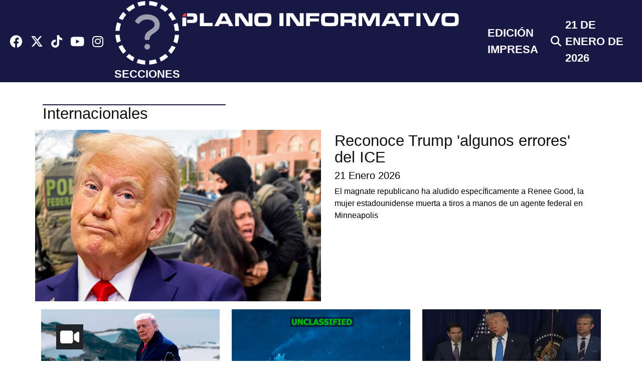

--- FILE ---
content_type: text/html
request_url: https://planoinformativo.com/internacionales?cache=1
body_size: 6798
content:
<!DOCTYPE html PUBLIC "-//W3C//DTD XHTML 1.0 Transitional//EN" "http://www.w3.org/TR/xhtml1/DTD/xhtml1-transitional.dtd">
<html xmlns="http://www.w3.org/1999/xhtml">
<head>
<title>Internacionales Plano Informativo San Luis Potosí</title>
<meta charset="utf-8">
<meta property="fb:pages" content="166740548951" />
<meta name="google-site-verification" content="tfE6FGm7MD9FUesUst84-HsClIcJvFSY6vXoLcARJ9M" />
<meta name="Keywords" content="noticias,slp,noticiero,informacion,periodico,san,luis,potosi,plano,informativo,slp,s.l.p." />
<meta name="Robots" content="all" />
<meta name="Title" content="Plano Informativo periódico de San Luis Potosí" />
<meta name="Description" content="Plano Informativo, único periódico de San Luis Potosí, SLP que actualiza las noticias más relevantes en el instante en que suceden" />
<meta name="Language" content="Spanish" />
<meta name="Revisit" content="1 day" />
<meta name="Distribution" content="Global" />
<meta name="viewport" content="width=device-width, initial-scale=1, minimum-scale=1, maximum-scale=1">
<meta property="fb:pages" content="166740548951" />
<meta property="og:type"   content="article"> 
<meta property="fb:app_id" content="572612446103590"> 
<meta property="og:title" content="Internacionales"/>
<meta property="og:url" content="https://planoinformativo.com/internacionales?cache=1"/>
<meta property="og:image" content="https://planoinformativo.com/imagenes/icono_logo_pi.jpg"/>
<meta property="og:description" content="Listado de noticias"/>
<meta name="article:section" content="Internacionales">
<meta property="article:section" content="Internacionales">
	
<link rel="icon" type="image/png" href="https://planoinformativo.com/favicon.png" />	
<link href="https://cdn.jsdelivr.net/npm/bootstrap@5.2.2/dist/css/bootstrap.min.css" rel="stylesheet" integrity="sha384-Zenh87qX5JnK2Jl0vWa8Ck2rdkQ2Bzep5IDxbcnCeuOxjzrPF/et3URy9Bv1WTRi" crossorigin="anonymous">
<link rel="stylesheet" type="text/css" href="https://planoinformativo.com/slick/slick.css">
<link rel="stylesheet" type="text/css" href="https://planoinformativo.com/slick/slick-theme.css?Wednesday 21st of January 2026 12:10:52 PM">
	
<link rel="stylesheet" type="text/css" href="https://planoinformativo.com/css/style-25.css?cache=3&Wednesday 21st of January 2026 12:10:52 PM">
	
<link href="https://planoinformativo.com/fontawesome6/css/fontawesome.css" rel="stylesheet">
<link href="https://planoinformativo.com/fontawesome6/css/brands.css" rel="stylesheet">
<link href="https://planoinformativo.com/fontawesome6/css/solid.css" rel="stylesheet">
<link href="https://planoinformativo.com/fontawesome6/css/v5-font-face.css" rel="stylesheet">


	
	

</head>

<body>
	
		
<div class="container">
	
	
	
	</div>
<header>
	<div class="container-fluid bg-db">

		
		
		<div class="row justify-content-md-center pt-10">
			 <!-- Botón Hamburguesa para móviles -->
    <div class="col-4 no-desktop">
    <a class=" bg-db text-white mb-3 fs-15" type="button" data-bs-toggle="offcanvas" data-bs-target="#offcanvasMenu" aria-controls="offcanvasMenu">☰ SECCIONES</a></div>

    <!-- Menú Lateral -->
    <div class="offcanvas offcanvas-start no-padding" tabindex="-1" id="offcanvasMenu" aria-labelledby="offcanvasMenuLabel">
      <div class="offcanvas-header bg-menu text-center">
     
        <a type="button" data-bs-dismiss="offcanvas" aria-label="Close"><i class="fa-solid fa-xmark text-white fs-25"></i></a>
      </div>
      <div class="offcanvas-body bg-menu" style="display: flex;">
		  <div>
        <ul class="list-group">
			<li class="list-group-item"><a href="https://planoinformativo.com/buscador" class="border-5">
						Buscar <i class="fas fa-search title-21 text-white px-2 no-paddig-movil"></i>
					  </a></li>
			 <li class="list-group-item"><a href="https://planoaguascalientes.com/" class="border-7">Plano Informativo Aguascalientes</a></li>
		  <li class="list-group-item"><a href="https://planoinformativo.com/locales" class="border-1">Locales</a></li>
          <li class="list-group-item"><a href="https://planoinformativo.com/internacionales" class="border-2">Internacionales</a></li>
          <li class="list-group-item"><a href="https://planoinformativo.com/nacionales" class="border-3">Nacionales</a></li>
		  <li class="list-group-item mb-4"><a class="border-4">Municipios</a>
			<ul>
			    <li><a href="https://planoinformativo.com/soledad">Soledad</a></li>
				<li><a href="https://planoinformativo.com/pozos">Villa de Pozos</a></li>
			  </ul>
			</li> 
			<li class="list-group-item"><a href="https://planoinformativo.com/diario-2025.php" class="border-8">Diario Impreso</a></li>
			<li class="list-group-item mb-4"><a href="https://planoinformativo.com/caricaturaseinfografias" class="border-4">Infografias</a></li>
		  
			  </ul>
		  </div>
			 <div>
		  <ul class="list-group">
           
		  <li class="list-group-item"><a href="https://planoinformativo.com/espectaculos" class="border-6">Espectáculos</a></li>
          <li class="list-group-item"><a href="https://planoinformativo.com/planodeportivo" class="border-7">Plano Deportivo</a></li>
		 <li class="list-group-item "><a href="https://planoinformativo.com/videos" class="border-5">Videos</a></li>
			<li class="list-group-item"><a href="https://planoinformativo.com/moda-y-belleza" class="border-9">Moda</a></li>
		  <li class="list-group-item"><a href="https://planoinformativo.com/listado-columnistas-2025.php" class="border-4">Columnas</a></li>
		
          <li class="list-group-item"><a href="https://planoinformativo.com/seguridad" class="border-10">Seguridad</a></li>
         
        </ul>
			  </div>
		  
		  <div>
			  
		  <ul class="list-group">
			  <li class="list-group-item"><a href="https://planoinformativo.com/negocios" class="border-9">Negocios</a></li>
			  <li class="list-group-item"><a href="https://planoinformativo.com/salud" class="border-2">Salud</a></li>
			  <li class="list-group-item"><a href="https://planoinformativo.com/ciencia-tecnologia" class="border-10">Ciencia y Tecnología</a></li>
			  <li class="list-group-item"><a href="https://planoinformativo.com/autos-y-motos" class="border-11">Autos y Motos</a></li>
			  <li class="list-group-item"><a class="border-6" href="https://planoinformativo.com/cultura-y-entretenimiento">Cultura y entretenimiento</a></li>
			  <li class="list-group-item"><a class="border-7" href="https://planoinformativo.com/viajes-y-gastronomia">Viajes y Gastronomía</a></li>
			  <li class="list-group-item"><a href="https://planoinformativo.com/estilo-de-vida" class="border-8" >Estilo de vida</a></li>
		 </ul>
			  
			  <div class="row">
				  
			  <div class="col-12 dflexmenu align-items-center text-center text-white">
				  Síguenos</div>
		  <div class="col-12 dflexmenu align-items-center text-center">
				
			
			  
			  <a href="https://www.facebook.com/PlanoInformativo" >
					<i class="fab fa-facebook text-white title-25 px-2"></i>
				</a>
                <a href="https://twitter.com/PlanoInforma">
					<i class="fa-brands fa-x-twitter text-white title-25 px-2"></i>
				</a>
				<a href="https://www.tiktok.com/@planoinformativo?lang=es">
				<i class="fa-brands fa-tiktok  text-white title-25 px-2"></i>
				</a>
                <a href="https://www.youtube.com/user/NoticiaSanLuisPotosi">
					<i class="fab fa-youtube text-white title-25 px-2"></i>
				</a>
                <a href="https://www.instagram.com/planoinformativo/">
					<i class="fab fa-instagram text-white title-25 px-2"></i>
				</a>
				
				
			</div>
		  </div>
		  </div>
		  
		  
		  
		  
      </div>
    </div>
			
			<div class="col-md-3 col-3 d-flex align-items-center no-movil">
				
				
				<a href="https://www.facebook.com/PlanoInformativo" >
					<i class="fab fa-facebook text-white title-25 px-2"></i>
				</a>
                <a href="https://twitter.com/PlanoInforma">
					<i class="fa-brands fa-x-twitter text-white title-25 px-2"></i>
				</a>
				<a href="https://www.tiktok.com/@planoinformativo?lang=es">
				<i class="fa-brands fa-tiktok  text-white title-25 px-2"></i>
				</a>
                <a href="https://www.youtube.com/user/NoticiaSanLuisPotosi">
					<i class="fab fa-youtube text-white title-25 px-2"></i>
				</a>
                <a href="https://www.instagram.com/planoinformativo/">
					<i class="fab fa-instagram text-white title-25 px-2"></i>
				</a>
				<div class="ml-4 d-flex align-items-center">
					<a class="text-white fs-25-header fs-bold" type="button" data-bs-toggle="offcanvas" data-bs-target="#offcanvasMenu" aria-controls="offcanvasMenu"><i class="fa fa-bars" aria-hidden="true"></i> SECCIONES</a>
				</div>
			</div>
			<div class="col-md-6 col-8 no-padding-movil">
				<div align="center">
					<a href="https://planoinformativo.com/">
						<img src="https://planoinformativo.com/img/logo-PI-25.png" class="w-100 p-4-movil" alt=""/>
						
					</a>
					
				</div>
			</div>
			<div class="col-md-3 col-3 d-flex align-items-center">
				<div>
				<a href="https://planoinformativo.com/diario-plano-informativo" class="text-white fs-25-header fs-bold no-paddig-movil no-movil">
					EDICIÓN IMPRESA
				</a>	
				</div>
				<div>
				<a href="https://planoinformativo.com/buscador">
					<i class="fas fa-search title-21 text-white px-2 no-paddig-movil no-movil"></i>
				</a>
					</div>
				<div>
					
				<a class="text-white fs-25-header fs-bold text-uppercase no-paddig-movil no-movil">
				 21 de Enero de 2026 					</a>
				</div>
			</div>

		</div>
		
	
		
		</div>
	

	
	
	
	<div class="only-desktop container no-padding">
		
		<div class="row mb-3">
		
		<div class="col-md-2  d-flex justify-content-center align-items-center">
			
        		 <!-- Botón Hamburguesa para móviles -->
    

    <!-- Menú Lateral -->
    <div class="offcanvas offcanvas-start no-padding" tabindex="-1" id="offcanvasMenu" aria-labelledby="offcanvasMenuLabel">
      <div class="offcanvas-header bg-db">
     <a href="https://planoinformativo.com/">
						<img src="https://planoinformativo.com/img/logo-PI-25.png" class="w-100 offcanvas-title"  id="offcanvasMenuLabel"alt=""/>
						
					</a>
        <a type="button" data-bs-dismiss="offcanvas" aria-label="Close"><i class="fa-solid fa-xmark text-white fs-25"></i></a>
      </div>
      <div class="offcanvas-body bg-menu">
        <ul class="list-group">
			<li class="list-group-item"><a href="https://planoaguascalientes.com/" class="text-white">Plano Informativo Aguascalientes</a></li>
          <li class="list-group-item"><a href="https://planoinformativo.com/" class="text-white">Portada</a></li>
          <li class="list-group-item"><a href="https://planoinformativo.com/nacionales"  class="text-white">Nacionales</a></li>
          <li class="list-group-item"><a href="https://planoinformativo.com/internacionales"  class="text-white">Internacionales</a></li>
          <li class="list-group-item"><a href="https://planoinformativo.com/espectaculos"  class="text-white">Espectáculos</a></li>
		  <li class="list-group-item"><a href="https://planoinformativo.com/locales"  class="text-white">Locales</a></li>
          <li class="list-group-item"><a href="https://planoinformativo.com/seguridad"  class="text-white">Seguridad</a></li>
          <li class="list-group-item"><a href="https://planoinformativo.com/planodeportivo"  class="text-white">Plano Deportivo</a></li>
          <li class="list-group-item"><a href="https://quetalvirtual.com/"  class="text-white">QueTal</a></li>
		  <li class="list-group-item"><a href="https://planoinformativo.com/negocios"  class="text-white">Negocios</a></li>
          <li class="list-group-item"><a href="https://planoinformativo.com/salud"  class="text-white">Salud</a></li>
          <li class="list-group-item"><a href="https://planoinformativo.com/ciencia-tecnologia"  class="text-white">Ciencia y Tecnología</a></li>
          <li class="list-group-item"><a href="https://planoinformativo.com/autos-y-motos"  class="text-white">Autos y Motos</a></li>
		  <li class="list-group-item"><a href="ttps://planoinformativo.com/moda-y-belleza"  class="text-white">Moda y belleza</a></li>
          <li class="list-group-item"><a href="https://planoinformativo.com/cultura-y-entretenimiento"  class="text-white">Cultura y Entretenimiento</a></li>
          <li class="list-group-item"><a href="https://planoinformativo.com/viajes-y-gastronomia"  class="text-white">Viajes y Gastronomía</a></li>
          <li class="list-group-item"><a href="https://planoinformativo.com/estilo-de-vida"  class="text-white">Estilo de Vida</a></li>
		  <li class="list-group-item"><a href="https://planoinformativo.com/columnas"  class="text-white">Columnistas</a></li>
          <li class="list-group-item"><a href="https://planoinformativo.com/planotv"  class="text-white">PlanoTV</a></li>
          <li class="list-group-item"><a href="https://planoinformativo.com/grafico"  class="text-white">Gráfico</a></li>
         
        </ul>
      </div>
			</div>
	
			
			</div>
		
		
					</div>
				</div>
			</div>
		
	</header>
<div class="container mt-p">
			
<div class="row">
    <div class="mt-4 col-md-8 col-12">
		<div class="row padding-x-20 mb-2">
			<div class="col-md-6 col-12 border-top-movil no-padding pt-1">
				<h3 class="title-h1 border-top-2 color-plano">
Internacionales	  </h3></div>
		
		
    	</div>
	</div>
</div>   

 	 <div class="row no-padding">
          <div class="col-md-6 col-12 parent no-padding">
					<div class="nota-pillFullWidth nota-image1">
					<a href="https://planoinformativo.com/1122566/reconoce-trump-algunos-errores-del-ice">
						<img src="https://planoinformativo.com/stock12/image/2026/ENERO/21/ERRORES.jpg" class="w-100 image1 mb-3">
					</a>
						</div>
		  </div>
		  <div class="col-md-6 col-12">
				   					<div class="mt-5px padding-x-20">
						<a href="https://planoinformativo.com/1122566/reconoce-trump-algunos-errores-del-ice">
							<h2 class="title-h1">Reconoce Trump 'algunos errores' del ICE</h2>
						</a>
						<a href="https://planoinformativo.com/1122566/reconoce-trump-algunos-errores-del-ice">
						<h1 class="fs-5">21 Enero 2026</h1>
					</a>
						<a href="https://planoinformativo.com/1122566/reconoce-trump-algunos-errores-del-ice">
							<p class="resumen">El magnate republicano ha aludido específicamente a Renee Good, la mujer estadounidense muerta a tiros a manos de un agente federal en Minneapolis</p>
						</a>
					</div>		 
			</div>
		 </div>
			  				   
	 
              
               
	  	
	 <div class="row">
		                <div class="col-md-4 pb-3">
         		<div class="w-100 parent nota-md-movil no-paddging-15">
					<div class="nota-image nota-thumb">
						<a href="https://planoinformativo.com/1122550/trump-descarta-usar-fuerza-en-groenlandia-insiste-en-comprarla">
							<img src="https://planoinformativo.com/stock12/image/2026/ENERO/21/COMPRAR.jpg" class="w-100 image1 mb-2">
						</a>
					</div>
					                   <div class="p-2 image2 bg-dark" ><a href="https://planoinformativo.com/1122550/trump-descarta-usar-fuerza-en-groenlandia-insiste-en-comprarla" class="title-34 fira extra-bold text-capitalize"><i class="fas fa-video text-white"></i></a></div>
                   					<div>
					<a href="https://planoinformativo.com/1122550/trump-descarta-usar-fuerza-en-groenlandia-insiste-en-comprarla">
						<h1 class="title-21">Trump descarta usar fuerza en Groenlandia; insiste en comprarla</h1>
					</a>
						<a href="https://planoinformativo.com/1122550/trump-descarta-usar-fuerza-en-groenlandia-insiste-en-comprarla">
						<h1 class="fs-5">21 Enero 2026</h1>
					</a>
					</div>
						 
				</div>
	 
	 		</div>
		 
	
	 
	
              				   
	 
              
               
	                 <div class="col-md-4 pb-3">
         		<div class="w-100 parent nota-md-movil no-paddging-15">
					<div class="nota-image nota-thumb">
						<a href="https://planoinformativo.com/1122547/incauta-eu-nuevo-petrolero-en-aguas-del-caribe">
							<img src="https://planoinformativo.com/stock12/image/2026/ENERO/21/PETROLEROVENEZUELA.jpg" class="w-100 image1 mb-2">
						</a>
					</div>
										<div>
					<a href="https://planoinformativo.com/1122547/incauta-eu-nuevo-petrolero-en-aguas-del-caribe">
						<h1 class="title-21">Incauta EU nuevo petrolero en aguas del Caribe</h1>
					</a>
						<a href="https://planoinformativo.com/1122547/incauta-eu-nuevo-petrolero-en-aguas-del-caribe">
						<h1 class="fs-5">21 Enero 2026</h1>
					</a>
					</div>
						 
				</div>
	 
	 		</div>
		 
	
	 
	
              				   
	 
              
               
	                 <div class="col-md-4 pb-3">
         		<div class="w-100 parent nota-md-movil no-paddging-15">
					<div class="nota-image nota-thumb">
						<a href="https://planoinformativo.com/1122532/ve-trump-pronto-ataques-terrestres">
							<img src="https://planoinformativo.com/stock12/image/2026/ENERO/21/Ve%20Trump%20pronto%20ataques%20terr_2769587.jpg" class="w-100 image1 mb-2">
						</a>
					</div>
										<div>
					<a href="https://planoinformativo.com/1122532/ve-trump-pronto-ataques-terrestres">
						<h1 class="title-21">Ve Trump 'pronto' ataques terrestres</h1>
					</a>
						<a href="https://planoinformativo.com/1122532/ve-trump-pronto-ataques-terrestres">
						<h1 class="fs-5">21 Enero 2026</h1>
					</a>
					</div>
						 
				</div>
	 
	 		</div>
		 
	
	 
	
              				   
	 
              
               
	                 <div class="col-md-4 pb-3">
         		<div class="w-100 parent nota-md-movil no-paddging-15">
					<div class="nota-image nota-thumb">
						<a href="https://planoinformativo.com/1122528/tormenta-harry-en-italia-inunda-ciudades-autos-y-edificios-bajo-el-agua">
							<img src="https://planoinformativo.com/stock12/image/2026/ENERO/21/ital.jpg" class="w-100 image1 mb-2">
						</a>
					</div>
										<div>
					<a href="https://planoinformativo.com/1122528/tormenta-harry-en-italia-inunda-ciudades-autos-y-edificios-bajo-el-agua">
						<h1 class="title-21">Tormenta Harry en Italia inunda ciudades: autos y edificios bajo el agua</h1>
					</a>
						<a href="https://planoinformativo.com/1122528/tormenta-harry-en-italia-inunda-ciudades-autos-y-edificios-bajo-el-agua">
						<h1 class="fs-5">20 Enero 2026</h1>
					</a>
					</div>
						 
				</div>
	 
	 		</div>
		 
	
	 
	
              				   
	 
              
               
	                 <div class="col-md-4 pb-3">
         		<div class="w-100 parent nota-md-movil no-paddging-15">
					<div class="nota-image nota-thumb">
						<a href="https://planoinformativo.com/1122524/israel-destruye-sede-de-mision-de-naciones-unidas-en-jerusalen">
							<img src="https://planoinformativo.com/stock12/image/2026/ENERO/21/isr1.jpg" class="w-100 image1 mb-2">
						</a>
					</div>
										<div>
					<a href="https://planoinformativo.com/1122524/israel-destruye-sede-de-mision-de-naciones-unidas-en-jerusalen">
						<h1 class="title-21">Israel destruye sede de misión de Naciones Unidas en Jerusalén</h1>
					</a>
						<a href="https://planoinformativo.com/1122524/israel-destruye-sede-de-mision-de-naciones-unidas-en-jerusalen">
						<h1 class="fs-5">20 Enero 2026</h1>
					</a>
					</div>
						 
				</div>
	 
	 		</div>
		 
	
	 
	
              				   
	 
              
               
	                 <div class="col-md-4 pb-3">
         		<div class="w-100 parent nota-md-movil no-paddging-15">
					<div class="nota-image nota-thumb">
						<a href="https://planoinformativo.com/1122523/tormenta-de-nieve-historica-sepulto-edificios-en-rusia">
							<img src="https://planoinformativo.com/stock12/image/2026/ENERO/21/rs.jpg" class="w-100 image1 mb-2">
						</a>
					</div>
										<div>
					<a href="https://planoinformativo.com/1122523/tormenta-de-nieve-historica-sepulto-edificios-en-rusia">
						<h1 class="title-21">Tormenta de nieve histórica sepultó edificios en Rusia</h1>
					</a>
						<a href="https://planoinformativo.com/1122523/tormenta-de-nieve-historica-sepulto-edificios-en-rusia">
						<h1 class="fs-5">20 Enero 2026</h1>
					</a>
					</div>
						 
				</div>
	 
	 		</div>
		 
	
	 
	
              				   
	 
              
               
	                 <div class="col-md-4 pb-3">
         		<div class="w-100 parent nota-md-movil no-paddging-15">
					<div class="nota-image nota-thumb">
						<a href="https://planoinformativo.com/1122522/venezuela-recibe-300-millones-de-dolares-por-venta-de-crudo-tras-acuerdo-con-eu">
							<img src="https://planoinformativo.com/stock12/image/2026/ENERO/09/delcycatar.jpg" class="w-100 image1 mb-2">
						</a>
					</div>
										<div>
					<a href="https://planoinformativo.com/1122522/venezuela-recibe-300-millones-de-dolares-por-venta-de-crudo-tras-acuerdo-con-eu">
						<h1 class="title-21">Venezuela recibe 300 millones de dólares por venta de crudo tras acuerdo con EU</h1>
					</a>
						<a href="https://planoinformativo.com/1122522/venezuela-recibe-300-millones-de-dolares-por-venta-de-crudo-tras-acuerdo-con-eu">
						<h1 class="fs-5">20 Enero 2026</h1>
					</a>
					</div>
						 
				</div>
	 
	 		</div>
		 
	
	 
	
              				   
	 
              
               
	                 <div class="col-md-4 pb-3">
         		<div class="w-100 parent nota-md-movil no-paddging-15">
					<div class="nota-image nota-thumb">
						<a href="https://planoinformativo.com/1122513/suman-un-muerto-y-37-heridos-al-chocar-un-tren-con-muro-caido-en-barcelona">
							<img src="https://planoinformativo.com/stock12/image/2026/ENERO/20/tren.jpg" class="w-100 image1 mb-2">
						</a>
					</div>
										<div>
					<a href="https://planoinformativo.com/1122513/suman-un-muerto-y-37-heridos-al-chocar-un-tren-con-muro-caido-en-barcelona">
						<h1 class="title-21">Suman un muerto y 37 heridos al chocar un tren con muro caído en Barcelona</h1>
					</a>
						<a href="https://planoinformativo.com/1122513/suman-un-muerto-y-37-heridos-al-chocar-un-tren-con-muro-caido-en-barcelona">
						<h1 class="fs-5">20 Enero 2026</h1>
					</a>
					</div>
						 
				</div>
	 
	 		</div>
		 
	
	 
	
              				   
	 
              
               
	                 <div class="col-md-4 pb-3">
         		<div class="w-100 parent nota-md-movil no-paddging-15">
					<div class="nota-image nota-thumb">
						<a href="https://planoinformativo.com/1122494/trump-dice-que-penso-renombrar-el-golfo-de-mexico-como-golfo-de-trump">
							<img src="https://planoinformativo.com/stock12/image/2026/ENERO/20/TRUMP-EFE.jpg" class="w-100 image1 mb-2">
						</a>
					</div>
										<div>
					<a href="https://planoinformativo.com/1122494/trump-dice-que-penso-renombrar-el-golfo-de-mexico-como-golfo-de-trump">
						<h1 class="title-21">Trump dice que pensó renombrar el Golfo de México como 'Golfo de Trump'</h1>
					</a>
						<a href="https://planoinformativo.com/1122494/trump-dice-que-penso-renombrar-el-golfo-de-mexico-como-golfo-de-trump">
						<h1 class="fs-5">20 Enero 2026</h1>
					</a>
					</div>
						 
				</div>
	 
	 		</div>
		 
	
	 
	
              				   
	 
              
               
	                 <div class="col-md-4 pb-3">
         		<div class="w-100 parent nota-md-movil no-paddging-15">
					<div class="nota-image nota-thumb">
						<a href="https://planoinformativo.com/1122470/ya-veran-dice-trump-sobre-plan-para-conseguir-groenlandia-">
							<img src="https://planoinformativo.com/stock12/image/2025/DICIEMBRE/28/TRUMPDONALD.jpg" class="w-100 image1 mb-2">
						</a>
					</div>
										<div>
					<a href="https://planoinformativo.com/1122470/ya-veran-dice-trump-sobre-plan-para-conseguir-groenlandia-">
						<h1 class="title-21">Ya verán, dice Trump sobre plan para conseguir Groenlandia </h1>
					</a>
						<a href="https://planoinformativo.com/1122470/ya-veran-dice-trump-sobre-plan-para-conseguir-groenlandia-">
						<h1 class="fs-5">20 Enero 2026</h1>
					</a>
					</div>
						 
				</div>
	 
	 		</div>
		 
	
	 
	
              				   
	 
              
               
	                 <div class="col-md-4 pb-3">
         		<div class="w-100 parent nota-md-movil no-paddging-15">
					<div class="nota-image nota-thumb">
						<a href="https://planoinformativo.com/1122421/al-menos-20-heridos-en-un-nuevo-accidente-de-tren-cerca-de-barcelona">
							<img src="https://planoinformativo.com/stock12/image/2026/ENERO/20/TREN.jpg" class="w-100 image1 mb-2">
						</a>
					</div>
										<div>
					<a href="https://planoinformativo.com/1122421/al-menos-20-heridos-en-un-nuevo-accidente-de-tren-cerca-de-barcelona">
						<h1 class="title-21">Al menos 20 heridos en un nuevo accidente de tren cerca de Barcelona</h1>
					</a>
						<a href="https://planoinformativo.com/1122421/al-menos-20-heridos-en-un-nuevo-accidente-de-tren-cerca-de-barcelona">
						<h1 class="fs-5">20 Enero 2026</h1>
					</a>
					</div>
						 
				</div>
	 
	 		</div>
		 
	
	 
	
              				   
	 
              
               
	                 <div class="col-md-4 pb-3">
         		<div class="w-100 parent nota-md-movil no-paddging-15">
					<div class="nota-image nota-thumb">
						<a href="https://planoinformativo.com/1122409/la-amistad-entre-europa-y-eu-se-destruye">
							<img src="https://planoinformativo.com/stock12/image/2026/ENERO/20/DONALDTRUMP.jpg" class="w-100 image1 mb-2">
						</a>
					</div>
										<div>
					<a href="https://planoinformativo.com/1122409/la-amistad-entre-europa-y-eu-se-destruye">
						<h1 class="title-21">La amistad entre Europa y EU se destruye</h1>
					</a>
						<a href="https://planoinformativo.com/1122409/la-amistad-entre-europa-y-eu-se-destruye">
						<h1 class="fs-5">20 Enero 2026</h1>
					</a>
					</div>
						 
				</div>
	 
	 		</div>
		 
	
	 
	
              				   
	 
              
               
	                 <div class="col-md-4 pb-3">
         		<div class="w-100 parent nota-md-movil no-paddging-15">
					<div class="nota-image nota-thumb">
						<a href="https://planoinformativo.com/1122406/la-tension-entre-eu-y-europa-por-groenlandia-se-traslada-al-foro-de-davos">
							<img src="https://planoinformativo.com/stock12/image/2026/ENERO/20/WORLD(1).jpg" class="w-100 image1 mb-2">
						</a>
					</div>
										<div>
					<a href="https://planoinformativo.com/1122406/la-tension-entre-eu-y-europa-por-groenlandia-se-traslada-al-foro-de-davos">
						<h1 class="title-21">La tensión entre EU y Europa por Groenlandia se traslada al Foro de Davos</h1>
					</a>
						<a href="https://planoinformativo.com/1122406/la-tension-entre-eu-y-europa-por-groenlandia-se-traslada-al-foro-de-davos">
						<h1 class="fs-5">20 Enero 2026</h1>
					</a>
					</div>
						 
				</div>
	 
	 		</div>
		 
	
	 
	
              				   
	 
              
               
	                 <div class="col-md-4 pb-3">
         		<div class="w-100 parent nota-md-movil no-paddging-15">
					<div class="nota-image nota-thumb">
						<a href="https://planoinformativo.com/1122404/al-menos-42-muertos-en-el-accidente-de-trenes-de-espana">
							<img src="https://planoinformativo.com/stock12/image/2026/ENERO/20/MUERTES.jpg" class="w-100 image1 mb-2">
						</a>
					</div>
										<div>
					<a href="https://planoinformativo.com/1122404/al-menos-42-muertos-en-el-accidente-de-trenes-de-espana">
						<h1 class="title-21">Al menos 42 muertos en el accidente de trenes de España</h1>
					</a>
						<a href="https://planoinformativo.com/1122404/al-menos-42-muertos-en-el-accidente-de-trenes-de-espana">
						<h1 class="fs-5">20 Enero 2026</h1>
					</a>
					</div>
						 
				</div>
	 
	 		</div>
		 
	
	 
	
              				   
	 
              
               
	                 <div class="col-md-4 pb-3">
         		<div class="w-100 parent nota-md-movil no-paddging-15">
					<div class="nota-image nota-thumb">
						<a href="https://planoinformativo.com/1122402/trump-nadie-ha-hecho-mas-por-la-otan-que-yo">
							<img src="https://planoinformativo.com/stock12/image/2026/ENERO/20/HACE.jpg" class="w-100 image1 mb-2">
						</a>
					</div>
										<div>
					<a href="https://planoinformativo.com/1122402/trump-nadie-ha-hecho-mas-por-la-otan-que-yo">
						<h1 class="title-21">Trump: 'nadie ha hecho más por la OTAN que yo'</h1>
					</a>
						<a href="https://planoinformativo.com/1122402/trump-nadie-ha-hecho-mas-por-la-otan-que-yo">
						<h1 class="fs-5">20 Enero 2026</h1>
					</a>
					</div>
						 
				</div>
	 
	 		</div>
		 
	
	 
	
              				   
	 
              
               
	                 <div class="col-md-4 pb-3">
         		<div class="w-100 parent nota-md-movil no-paddging-15">
					<div class="nota-image nota-thumb">
						<a href="https://planoinformativo.com/1122401/la-onu-declara-bancarrota-hidrica-en-el-mundo">
							<img src="https://planoinformativo.com/stock12/image/2026/ENERO/20/hidrica.jpg" class="w-100 image1 mb-2">
						</a>
					</div>
										<div>
					<a href="https://planoinformativo.com/1122401/la-onu-declara-bancarrota-hidrica-en-el-mundo">
						<h1 class="title-21">La ONU declara ‘bancarrota hídrica’ en el mundo</h1>
					</a>
						<a href="https://planoinformativo.com/1122401/la-onu-declara-bancarrota-hidrica-en-el-mundo">
						<h1 class="fs-5">20 Enero 2026</h1>
					</a>
					</div>
						 
				</div>
	 
	 		</div>
		 
	
	 
	
              				   
	 
              
               
	                 <div class="col-md-4 pb-3">
         		<div class="w-100 parent nota-md-movil no-paddging-15">
					<div class="nota-image nota-thumb">
						<a href="https://planoinformativo.com/1122400/davos-dia-2-groenlandia-groenlandia-y-groenlandia">
							<img src="https://planoinformativo.com/stock12/image/2026/ENERO/20/WORLD.jpg" class="w-100 image1 mb-2">
						</a>
					</div>
										<div>
					<a href="https://planoinformativo.com/1122400/davos-dia-2-groenlandia-groenlandia-y-groenlandia">
						<h1 class="title-21">Davos, día 2: Groenlandia, Groenlandia y Groenlandia</h1>
					</a>
						<a href="https://planoinformativo.com/1122400/davos-dia-2-groenlandia-groenlandia-y-groenlandia">
						<h1 class="fs-5">20 Enero 2026</h1>
					</a>
					</div>
						 
				</div>
	 
	 		</div>
		 
	
	 
	
              				   
	 
              
               
	                 <div class="col-md-4 pb-3">
         		<div class="w-100 parent nota-md-movil no-paddging-15">
					<div class="nota-image nota-thumb">
						<a href="https://planoinformativo.com/1122398/oxfam-alerta-aumenta-sin-control-riqueza-de-superricos-en-latinoamerica">
							<img src="https://planoinformativo.com/stock12/image/2026/ENERO/20/DOALRES.jpg" class="w-100 image1 mb-2">
						</a>
					</div>
										<div>
					<a href="https://planoinformativo.com/1122398/oxfam-alerta-aumenta-sin-control-riqueza-de-superricos-en-latinoamerica">
						<h1 class="title-21">Oxfam alerta: aumenta ‘sin control’ riqueza de superricos en Latinoamérica</h1>
					</a>
						<a href="https://planoinformativo.com/1122398/oxfam-alerta-aumenta-sin-control-riqueza-de-superricos-en-latinoamerica">
						<h1 class="fs-5">20 Enero 2026</h1>
					</a>
					</div>
						 
				</div>
	 
	 		</div>
		 
	
	 
	
              				   
	 
              
               
	                 <div class="col-md-4 pb-3">
         		<div class="w-100 parent nota-md-movil no-paddging-15">
					<div class="nota-image nota-thumb">
						<a href="https://planoinformativo.com/1122397/trump-se-olvida-de-ucrania">
							<img src="https://planoinformativo.com/stock12/image/2026/ENERO/20/SEOLVIDA.jpg" class="w-100 image1 mb-2">
						</a>
					</div>
										<div>
					<a href="https://planoinformativo.com/1122397/trump-se-olvida-de-ucrania">
						<h1 class="title-21">Trump se olvida de Ucrania</h1>
					</a>
						<a href="https://planoinformativo.com/1122397/trump-se-olvida-de-ucrania">
						<h1 class="fs-5">20 Enero 2026</h1>
					</a>
					</div>
						 
				</div>
	 
	 		</div>
		 
	
	 
	
              				   
	 
              
               
	                 <div class="col-md-4 pb-3">
         		<div class="w-100 parent nota-md-movil no-paddging-15">
					<div class="nota-image nota-thumb">
						<a href="https://planoinformativo.com/1122396/rusia-niega-que-groenlandia-sea-parte-original-de-dinamarca">
							<img src="https://planoinformativo.com/stock12/image/2026/ENERO/20/LAVROV.jpg" class="w-100 image1 mb-2">
						</a>
					</div>
										<div>
					<a href="https://planoinformativo.com/1122396/rusia-niega-que-groenlandia-sea-parte-original-de-dinamarca">
						<h1 class="title-21">Rusia niega que Groenlandia sea 'parte original' de Dinamarca</h1>
					</a>
						<a href="https://planoinformativo.com/1122396/rusia-niega-que-groenlandia-sea-parte-original-de-dinamarca">
						<h1 class="fs-5">20 Enero 2026</h1>
					</a>
					</div>
						 
				</div>
	 
	 		</div>
		 
	
	 
	
              				   
	 
              
               
	                 <div class="col-md-4 pb-3">
         		<div class="w-100 parent nota-md-movil no-paddging-15">
					<div class="nota-image nota-thumb">
						<a href="https://planoinformativo.com/1122395/canada-se-plantea-por-primera-vez-una-invasion-estadounidense">
							<img src="https://planoinformativo.com/stock12/image/2026/ENERO/20/ANDACA.jpg" class="w-100 image1 mb-2">
						</a>
					</div>
										<div>
					<a href="https://planoinformativo.com/1122395/canada-se-plantea-por-primera-vez-una-invasion-estadounidense">
						<h1 class="title-21">Canadá se plantea por primera vez una invasión estadounidense</h1>
					</a>
						<a href="https://planoinformativo.com/1122395/canada-se-plantea-por-primera-vez-una-invasion-estadounidense">
						<h1 class="fs-5">20 Enero 2026</h1>
					</a>
					</div>
						 
				</div>
	 
	 		</div>
		 
	
	 
	
              				   
	 
              
              	</div>
  



<div class="row mt-3">
    <div class="col-md-12 text-center">
        <div class="bgl">
<span class="montserrat light fs-12 bg-white p-4">PUBLICIDAD</span>
		</div>
    </div>
    <div class="col-md-12 pb-3 border-bottom-bold">
   </div>
</div>
<!--banner-->


<div class="row mt-4">  
  <div class="col-md-12 text-center mb-4">
 				<span lass="fs-22 bold text-primary p-2" style="text-decoration:underline">1</span>
							<a href="https://planoinformativo.com/listado-2019.php?id=3&pagina=2" class="fs-20 bold text-body p-1">| 2 |</a>
							<a href="https://planoinformativo.com/listado-2019.php?id=3&pagina=3" class="fs-20 bold text-body p-1">| 3 |</a>
							<a href="https://planoinformativo.com/listado-2019.php?id=3&pagina=4" class="fs-20 bold text-body p-1">| 4 |</a>
							<a href="https://planoinformativo.com/listado-2019.php?id=3&pagina=5" class="fs-20 bold text-body p-1">| 5 |</a>
							<a href="https://planoinformativo.com/listado-2019.php?id=3&pagina=6" class="fs-20 bold text-body p-1">| 6 |</a>
							<a href="https://planoinformativo.com/listado-2019.php?id=3&pagina=7" class="fs-20 bold text-body p-1">| 7 |</a>
							<a href="https://planoinformativo.com/listado-2019.php?id=3&pagina=8" class="fs-20 bold text-body p-1">| 8 |</a>
							<a href="https://planoinformativo.com/listado-2019.php?id=3&pagina=9" class="fs-20 bold text-body p-1">| 9 |</a>
							<a href="https://planoinformativo.com/listado-2019.php?id=3&pagina=10" class="fs-20 bold text-body p-1">| 10 |</a>
							<a href="https://planoinformativo.com/listado-2019.php?id=3&pagina=11" class="fs-20 bold text-body p-1">| 11 |</a>
							<a href="https://planoinformativo.com/listado-2019.php?id=3&pagina=12" class="fs-20 bold text-body p-1">| 12 |</a>
							<a href="https://planoinformativo.com/listado-2019.php?id=3&pagina=13" class="fs-20 bold text-body p-1">| 13 |</a>
							<a href="https://planoinformativo.com/listado-2019.php?id=3&pagina=14" class="fs-20 bold text-body p-1">| 14 |</a>
							<a href="https://planoinformativo.com/listado-2019.php?id=3&pagina=15" class="fs-20 bold text-body p-1">| 15 |</a>
							<a href="https://planoinformativo.com/listado-2019.php?id=3&pagina=16" class="fs-20 bold text-body p-1">| 16 |</a>
							<a href="https://planoinformativo.com/listado-2019.php?id=3&pagina=17" class="fs-20 bold text-body p-1">| 17 |</a>
							<a href="https://planoinformativo.com/listado-2019.php?id=3&pagina=18" class="fs-20 bold text-body p-1">| 18 |</a>
							<a href="https://planoinformativo.com/listado-2019.php?id=3&pagina=19" class="fs-20 bold text-body p-1">| 19 |</a>
						<a href="https://planoinformativo.com/listado-2019.php?id=3&pagina=2" class="fs-20 bold text-body p-1">Siguiente ></a>		    </div>        
</div>
<!--contenido-->



	
	</div>
<!--contenido-->


<footer class="mt-3">
	<div class="container">
		<div class="row">
			<div class="col-md-12 mt-4 text-center">
				<a href="https://planoinformativo.com/"><img src="https://planoinformativo.com/img/PI_FOOTER_BLANCO.png" class="w-50"></a>
				
			</div>
			<div class="col-md-12 text-center mt-4">
				<a href="https://www.facebook.com/PlanoInformativo" >
					<i class="fab fa-facebook text-white title-25 px-2"></i>
				</a>
                <a href="https://twitter.com/PlanoInforma">
					<i class="fa-brands fa-x-twitter text-white title-25 px-2"></i>
				</a>
				<a href="https://www.tiktok.com/@planoinformativo?lang=es">
				<i class="fa-brands fa-tiktok  text-white title-25 px-2"></i>
				</a>
                <a href="https://www.youtube.com/user/NoticiaSanLuisPotosi">
					<i class="fab fa-youtube text-white title-25 px-2"></i>
				</a>
                <a href="https://www.instagram.com/planoinformativo/">
					<i class="fab fa-instagram text-white title-25 px-2"></i>
				</a>
				
			</div>
				<div class="col-md-12 mt-4 text-center">
				<p class="text-white">04-2017-022812463100-203</p>
				
				
	
			</div>
		</div>
	
	</div>
	<div class="container-fluid bg-dark">
		<div class="row">
			<div class="col-md-12 text-center py-2"> 
				
				<p class="text-white">© 2026 Todos los Derechos Reservados de Grupo Plano Informativo. Prohibida la reproducción total o parcial, incluyendo cualquier medio electrónico o magnético. <a href="https://planoinformativo.com/aviso" class="fs-16 text-white montserrat regular">AVISOS DE PRIVACIDAD</a></p>
				
			</div>	
		</div>
	</div>
</footer>
<script>
  (function(i,s,o,g,r,a,m){i['GoogleAnalyticsObject']=r;i[r]=i[r]||function(){
  (i[r].q=i[r].q||[]).push(arguments)},i[r].l=1*new Date();a=s.createElement(o),
  m=s.getElementsByTagName(o)[0];a.async=1;a.src=g;m.parentNode.insertBefore(a,m)
  })(window,document,'script','//www.google-analytics.com/analytics.js','ga');

  ga('create', 'UA-48027525-1', 'auto');
  ga('send', 'pageview');

</script>

<!-- Global site tag (gtag.js) - Google Analytics -->
<script async src="https://www.googletagmanager.com/gtag/js?id=UA-48027525-1"></script>
<script>
  window.dataLayer = window.dataLayer || [];
  function gtag(){dataLayer.push(arguments);}
  gtag('js', new Date());

  gtag('config', 'UA-48027525-1');
</script>




<script type="text/javascript">
function e(e){var t=!(arguments.length>1&&void 0!==arguments[1])||arguments[1],c=document.createElement("script");c.src=e,t?c.type="module":(c.async=!0,c.type="text/javascript",c.setAttribute("nomodule",""));var n=document.getElementsByTagName("script")[0];n.parentNode.insertBefore(c,n)}function t(t,c,n){var a,o,r;null!==(a=t.marfeel)&&void 0!==a||(t.marfeel={}),null!==(o=(r=t.marfeel).cmd)&&void 0!==o||(r.cmd=[]),t.marfeel.config=n,t.marfeel.config.accountId=c;var i="https://sdk.mrf.io/statics";e("".concat(i,"/marfeel-sdk.js?id=").concat(c),!0),e("".concat(i,"/marfeel-sdk.es5.js?id=").concat(c),!1)}!function(e,c){var n=arguments.length>2&&void 0!==arguments[2]?arguments[2]:{};t(e,c,n)}(window,200,{} /*config*/);
</script>

<!--SDK de Compass-->






<script src="https://cdnjs.cloudflare.com/ajax/libs/font-awesome/6.7.2/js/fontawesome.min.js"></script>
<script src="https://code.jquery.com/jquery-3.3.1.slim.min.js" integrity="sha384-q8i/X+965DzO0rT7abK41JStQIAqVgRVzpbzo5smXKp4YfRvH+8abtTE1Pi6jizo" crossorigin="anonymous"></script>
<script src="https://code.jquery.com/jquery-2.2.0.min.js" type="text/javascript"></script>
<script src="https://planoinformativo.com/js/bootstrap.min.js" integrity="sha384-JjSmVgyd0p3pXB1rRibZUAYoIIy6OrQ6VrjIEaFf/nJGzIxFDsf4x0xIM+B07jRM" crossorigin="anonymous"></script>



	
	<!-- JavaScript Bundle with Popper -->
<script src="https://cdn.jsdelivr.net/npm/bootstrap@5.2.2/dist/js/bootstrap.bundle.min.js" integrity="sha384-OERcA2EqjJCMA+/3y+gxIOqMEjwtxJY7qPCqsdltbNJuaOe923+mo//f6V8Qbsw3" crossorigin="anonymous"></script>
</body>
</html>
	


--- FILE ---
content_type: text/css
request_url: https://planoinformativo.com/css/style-25.css?cache=3&Wednesday%2021st%20of%20January%202026%2012:10:52%20PM
body_size: 4919
content:
@import url('https://fonts.googleapis.com/css?family=Fira+Sans:200,200i,300,300i,400,500,600,700,700i,800,800i|Montserrat:300,400,500,600,700,900|Roboto:300,400,700,900&display=swap');
@import url('https://fonts.googleapis.com/css2?family=Oswald:wght@200..700&display=swap');

body{
	font-family:  Arial;
}
a{
    		font-family: Arial;
			color:#000000;
			text-decoration: none;
		}
.contenido a{
			color:blue;
			text-decoration:underline;
		}

.otras a{
	color:black;
	text-decoration:none;
		}
.p-4-movil{padding:1.5rem;}

.offcanvas-header{
	justify-content: flex-end;
}

.offcanvas-body{
	display: flex;
	flex-wrap: nowrap;
    justify-content: space-between;
    flex-direction: row;
}
.fs-28{
	font-size: 28px;
}
.w-50-z{
	width: 50%;
}
.ml-4{
	margin-left: 14px;
}
.btn-quetal{
	background: #C1272D;
	color:white;
	font-size: 20px;
            font-weight: bold;
}

.fs-titulo-opinion{
	font-size: 1.3rem;
}
.contenedorRevistas {
  display: flex;
  width: 100%;
  padding: 0;
  margin: 0;
}

.foto-cardRevistas {
  width: 25%;
	
  overflow: hidden;
  text-align: center;
}

.fotoRevistas {
  width: 100%;
	height: 410px;
  aspect-ratio: 1 / 1; /* cuadrado, mantiene relación de aspecto */
  overflow: hidden;
}

.fotoRevistas img {
  width: 100%;
  height: 100%;
  object-fit: cover;
}

.contenidoRevistas {
  padding: 10px;
}

.contenidoRevistas h3 {
  margin: 10px 0;
  font-size: 18px;
}

.contenidoRevistas button {
  padding: 8px 16px;
  background-color: #007bff;
  color: white;
  border: none;
  border-radius: 5px;
  cursor: pointer;
}

.contenidoRevistas button:hover {
  background-color: #0056b3;
}


.offcanvas-backdrop.show{
	opacity: 0;
}
.fs-bold{
	font-weight:bold;
}
.border-bwhite{
	    width: 218px;
    border-bottom: 2px solid #ffffff;
    float: right;
	
}

.autor-opinion{
	font-size: 1rem;
}

.orange{
	width: 26px !important;
	margin-top: 0 !important;
}
.border-1{
	border-left: 6px solid #b4282e;
	padding-left: 10px;
}

.border-2{
	border-left: 6px solid #d97a2d;
	padding-left: 10px;
}


.border-3{
	border-left: 6px solid #6ead52;
	padding-left: 10px;
}

.border-4{
	border-left: 6px solid #00acec;
	padding-left: 10px;
}


.border-5{
	border-left: 6px solid #aeb0b2;
	padding-left: 10px;
}


.border-6{
	border-left: 6px solid #445f9b;
	padding-left: 10px;
}


.border-7{
	border-left: 6px solid #28acad;
	padding-left: 10px;
}


.border-8{
	border-left: 6px solid #fff12d;
	padding-left: 10px;
}


.border-9{
	border-left: 6px solid #8b3a18;
	padding-left: 10px;
}

.border-10{
	border-left: 6px solid #85503a;
	padding-left: 10px;
}

.border-11{
	border-left: 6px solid #717688;
	padding-left: 10px;
}


   .contenedor {
      display: flex;
    }

.bg-menu{
	background: #181844;
}

.list-group-item{
	background: #181844 !important;
	color:#ffffff !important;

}
.list-group-item a{
	color:#ffffff !important;
	font-weight: 300;
    font-size: 22px;

}
    .redes-sociales {
      display: flex;
      flex-direction: row;
      gap: 15px;
		
      align-items: center;
    }

    .redes-sociales a {
      color: #444;
      font-size: 24px;
      text-decoration: none;
      transition: color 0.3s;
    }

    .redes-sociales a:hover {
      color: #0077ff;
    }

    .sociales {
      display: flex;
      flex-direction: column;
      gap: 15px;
      padding: 20px;
      align-items: center;
    }

    .sociales a {
      color: #444;
      font-size: 24px;
      text-decoration: none;
      transition: color 0.3s;
    }

    .sociales a:hover {
      color: #0077ff;
    }

    .texto {
      flex-grow: 1;
		padding-left: 40px;
		padding-right: 40px;
      display: flex;
      flex-direction: column;
      background-color: #fff;
    }
.offcanvas.offcanvas-start {
	top:54px;
	left: auto !important;
	width: 50%;
}

.dflexmenu{    display: flex !important
;
    flex-direction: row;
    flex-wrap: nowrap;
    justify-content: center;}
.numeracion{
    color: #C1272D;
    font-size: 40px;
    font-weight: 700;
    line-height: 1;
    
    text-align: center;
}
.colorDate{
	color:#C1272D;
}
.fs-20-resumen{
	font-size: 18px;
	font-weight:300;
}
.fs-14-nota{
	font-size: 12px;
}
.fs-20-momento{
	font-size: 19px;
}
.fs-11date{
	font-size: 11px;
	font-weight: bold;
	
}
.colorSeccion{
	color:#FFFFFF;
	background: #C1272D;
	padding: 4px;
}
.text-shadow{
	text-shadow: 2px 2px darkgrey;
}

 .titulo-consulta {
           
            padding: 10px;
            background:#C1272D;
            color: white;
            font-size: 20px;
            font-weight: bold;
            width: 100%;
	 display: block;
	 text-align: center;
        }

 .titulo-anteriores {
           
            padding: 10px;
            color: black;
            font-size: 20px;
            font-weight: bold;
            width: 100%;
	 display: block;
	 text-align: center;
        }


 .titulo-container {
            position: relative;
            display: inline-block;
            padding: 10px 30px;
            background:#C1272D;
            color: white;
            font-size: 20px;
            font-weight: bold;
            text-transform: uppercase;
            clip-path: polygon(10% 0%, 100% 0%, 90% 100%, 0% 100%);
            z-index: 2;
        }

        .titulo-wrapper {
            position: relative;
            display: inline-block;
            padding: 5px 0;
        }

        .titulo-wrapper::before {
            content: "";
            position: absolute;
            top: 50%;
            left: 0;
            width: 100%;
            height: 1px;
            background: gray;
            transform: translateY(-50%);
            z-index: 1;
        }
.image-container-noticias-general {
            position: relative;
            width: 100%;
           
            height:377px; /* Ajusta según necesidad */
      
            overflow: hidden;
        }
.image-container-noticias-general img {
            width: 100%;
            height: 100%;
            object-fit: cover;
        }

.image-container-noticias {
            position: relative;
            width: 100%;
           
            height:498px; /* Ajusta según necesidad */
      
            overflow: hidden;
        }
.image-container-noticias img {
            width: 100%;
            height: 100%;
            object-fit: cover;
        }

.image-container-voz {
            position: relative;
            width: 100%;
           
            height:512px; /* Ajusta según necesidad */
      
            overflow: hidden;
        }
.image-container-voz img {
            width: 100%;
            height: 100%;
            object-fit: cover;
        }
.image-container-opinion {
            position: relative;
            width: 100%;
           height: 350px; 
            /*height: 380px;  Ajusta según necesidad */
      
            overflow: hidden;
        }
.image-container-opinion img {
            width: 100%;
            height: 100%;
            object-fit: cover;
			object-position: bottom;
        }
.image-container-locales {
            position: relative;
            width: 100%;
           
            height: 535px; /* Ajusta según necesidad */
      
            overflow: hidden;
        }
.image-container-locales img {
            width: 100%;
            height: 100%;
            object-fit: cover;
        }
.image-container-general {
            position: relative;
            width: 100%;
           
            height: 350px; /* Ajusta según necesidad */
      
            overflow: hidden;
        }
.image-container-general img {
            width: 100%;
            height: 100%;
            object-fit: cover;
        }

  .image-container {
            position: relative;
            width: 100%;
          
            height: 714px; /* Ajusta según necesidad */
     
            overflow: hidden;
        }

        .image-container img {
            width: 100%;
            height: 100%;
            object-fit: cover;
        }

 .image-container-primera {
            position: relative;
            width: 100%;
          
            height: 714px; /* Ajusta según necesidad */
     
            overflow: hidden;
        }

        .image-container-primera img {
            width: 100%;
            height: 100%;
            object-fit: cover;
        }

        .overlay {
              position: absolute;
    bottom: 0;
    width: 100%;
    height: 50%;

            background: linear-gradient(to top, rgba(0, 0, 0, 1.8), rgba(0, 0, 0, 0));
        }

.bold{
	font-weight: bold;
}
 .title-over-voz {
            position: absolute;
            bottom: 30px;
            left: 20px;
			right: 20px;
            color: white;
            font-size: 1.5rem;
            font-weight: bold;
            z-index: 2;
        }

        .title-over {
            position: absolute;
            bottom: 10px;
            left: 20px;
			right: 20px;
            color: white;
            font-size: 1.5rem;
            font-weight: bold;
            z-index: 2;
        }

  	.overlay-opinion {
            position: absolute;
            top: 0;
            width: 100%;
            height: 100%; /* Ajusta el tamaño del degradado 
background: linear-gradient(to top, rgba(0, 0, 0, 0), rgba(0, 0, 0, 0.7));*/
        }
    .title-over-opinion {
		width: 93%;
            position: absolute;
		bottom: 20px;
            left: 20px;
            color: white;
            font-size: 1.5rem;
            font-weight: bold;
            z-index: 2;
        }

/** MOVIL **/

   
.share-buttons-footer {
	display: none;
}
.bg-boton-header{
	background-color: rgba(255,255,255,0.9);
	border-radius: 24px;
	padding-left: 10px;
	padding-right: 10px;
}
.menu-horizontal-scrollable {
      white-space: nowrap; /* Evita que los elementos se ajusten a la línea */
      overflow-x: auto; /* Permite el scroll horizontal */
      overflow-y: hidden; /* Oculta el scroll vertical */
    }
    .menu-horizontal-scrollable .menu-item {
      display: inline-block; /* Asegura que los elementos estén en línea */
    }


.logo-footer{
		width: 100%;}
	
.bold-700{
	font-weight: 700;}

.bold-500{
	font-weight: 500;}

.fs-17{
		font-size: 17px !important;}

.fs-11{
		font-size: 11px !important;}

.fw-500{
	font-weight: 500;}


.image1-small {
    height: 100%;
    width: 100%;
    object-fit: cover;
    object-position: center 15%;}

.nota-md-movil-small-destacados{    
		display: flex;
		gap: 8px;
		width: 100%;
		padding: 5px 15px;
		margin: 0;
		border-top: 1px solid #e4e4e4;}

.nota-md-movil-small-visto{    
		display: flex;
		gap: 8px;
		width: 100%;
		padding-bottom: 5px;
		margin: 0px 0px 6px;
		align-items: center;
		height: 110px;
overflow: hidden;}

.nota-md-movil-small{    
		display: flex;
		gap: 8px;
		width: 100%;
		padding: 5px 15px;
		margin: 0;
		align-items: center;}

.nota-thumb-small-destacados {
    width: 50%;
    float: left;
    height: 112px;
    flex-shrink: 0;
}

.nota-thumb-small-noticias{
	width: 35%;
	float: left;
    height: 222px;
    flex-shrink: 0;}

.nota-thumb-small-voz-2025{
	width: 48%;
	float: left;
    height: 122px;
    flex-shrink: 0;}

.nota-thumb-small{
	width: 35%;
	float: left;
    height: 98px;
    flex-shrink: 0;}

.nota-thumb-small-voz{
	width: 100%;
	float: left;
    height: 150px;
    flex-shrink: 0;}

.nota-thumb-small-columnas{
	width: 100%;
	float: left;
    height: 160px;
    flex-shrink: 0;}

.only-movil{
	display: none;
}

.no-desktop{
	display: none;
}

.bgWhite{
	background: #fff;
}

.fs-25{
	font-size: 25px;
}


.fs-25-header{
	font-size: 22px;
}


.fs-12{
	font-size: 12px;
}

.text-header2{ 
	font-family:inherit;
font-size: inherit;
font-weight: 400;}

.current{
	font-weight: 600;
	border-bottom: 2px solid #000;
}

.no-padding{
	padding-left: 0;
	padding-right: 0;
}
.padding-x-20{
	padding-left: 15px;
	padding-right: 15px;
}
.pt-5{
	padding-top: 5px;
}
.margin-x-20{
	margin-left: 15px;
	margin-right: 15px;
}
.list-group-item{border:0 !important;}

.mt-5px{
	margin-top: 5px;
}
	.title-h1-movil{
		font-size: 22px;
        font-family: 'Roboto', sans-serif;
        letter-spacing: 0;
        line-height: 1.2;
        word-break: break-word;
        font-weight: 700;
	}
.bg-gray{
	background: #f0f0f0;
	
}
.color-plano{
	color:#181844;
	
}




  /* Estilo general de los botones */
        .share-buttons {
            display: flex; /* Activa Flexbox */
            justify-content: center; /* Centra los botones horizontalmente */
            gap: 10px; /* Espaciado entre los botones */
            margin-top: 20px;
			margin-bottom: 20px;
        }

        .share-buttons a {
            text-decoration: none;
            color: white;
            padding: 10px 15px;
            border-radius: 5px;
            font-family: Arial, sans-serif;
            font-size: 14px;
            font-weight: bold;
            text-align: center;
        }

    .share-buttons a:active {
            
            color: white;
           
        }

        .facebook { background: #4267B2; }
        .twitter { background: #000000; }
        .whatsapp { background: #25D366; }


.bg-db{
	background: #181844;
}

/** FIN MOVIL **/

.pulse {
 
  animation: palpitar 1.5s infinite;
}

@keyframes palpitar {
  0% {
    transform: scale(1);
  }
  50% {
    transform: scale(1.2); /* Tamaño máximo */
  }
  100% {
    transform: scale(1);
  }
}

.text-orange{
	color
	
:#F16300 !important;}
.title-17{
		font-size: 17px !important;
	}
.fs-50{
		font-size: 50px !important;
	}

	.one, .two, .three, .four {
  position: relative;
}
  
.one {
  width: 100%;
 height: 308px;
  z-index: 10;
}
  
.two {
 width: 100%;
 top:10px;
  z-index: 100;
	transform:rotateZ(-17deg);
}
 
.three {
 width: 100%;
	top:-220px;
  z-index: 150;
}
 

/**menu banner*/
ul, ol {
	list-style:none;}

.nav > li {
	width:100%;
	float:left;}
			
.nav li a {
	display:block;}
			
.nav li ul {
	padding-left:0;
	display:none;
	position:absolute;
	margin-left: 345px;}
			
.nav li:hover > ul {
	z-index:200;
	display:block;}
			
.nav li ul li {
	position:relative;}
			
.nav li ul li ul {
	top:0px;}
	.roboto{	
	font-family: 'Roboto', sans-serif;}
	.C1272D{
		color: #C1272D;
	}
/**menu banner*/
		.title-h1{
			color:#111;
			font-size: 31px;
			line-height: 33px;
		
			
		}
	
		.title-25{
			color:#111;
			font-size: 25px;
			line-height: 26px;
			font-weight: 600;
		
			
		}
	
	.title-18{
			color:#111;
			font-size: 18px;
			line-height: 19px;

		
			
		}
	
	.title-21{
			color:#111;
			font-size: 21px;
			line-height: 22px;

		
			
		}
	
	.title-34{
			font-size: 34px;
			line-height: 35px;
		}
	
	.title-16{
			color:#111;
			font-size: 16px;
			line-height: 17px;

		
			
		}
	header{
		/*background: #181844;*/
	}
.bg-plano{
	background: #181844;
}
	.text-header{
		font-size: 15px;
		padding: 0 4px;
		text-transform: uppercase;
		font-weight: 600;
	}
	.no-padding{
		padding-left: 0;
		padding-right: 0;
	}
	.color-white{
		color:white;
	}
	.btn-pi{
		background: #181844;
		color:white;
	}
	
.img-bg {

  position: relative;
  text-align: center;
	 
 
}
.card__content {
  position: absolute;
	width: 100%;
	height: 100%;
  /* other styles (left, top, right, and padding) 
  background: linear-gradient(to top, rgba(0, 0, 0, 0.85), transparent);*/
}
.centered {
  position: absolute;
  top: 75%;
  left: 50%;
  transform: translate(-20%, -60%);
	
}
	
	
	.img-bg-virales {

  position: relative;
  text-align: center;
	 
 
}
.card__content-virales {
  position: absolute;
	width: 100%;
	height: 230px;
  /* other styles (left, top, right, and padding) */
  background: linear-gradient(to top, rgba(0, 0, 0, 0.85), transparent);
}
.centered-virales {
  position: absolute;
  top: 75%;
  left: 50%;
  width: 100%;
  transform: translate(-50%, -50%);
	
}
	.box {
  display: flex;
  align-items: center;
  justify-content: center;
}

.box div {
  width: 100%;
  height: auto;
}
	.mtn-30{
		margin-top:-30px;
	}

	
.parent {
  position: relative;
  top: 0;
  left: 0;
}
.image1 {
  position: relative;
  top: 0;
  left: 0;

}
.image2 {
  position: absolute;
  top: 30px;
  left: 30px;
  
}
	a:hover {
    color:#000 !important;
}
	.fw-600{
		font-weight: 600;
	}
	.border-top-2{
		border-top: 2px solid #181844;
	}
	
	.btn-correo{
	background:url(https://planoinformativo.com/img/btn-email.png); 
	width:51px; 
	height:55px; 
	float:left;
	border:0;}
	
.btn-correo:hover{
	background:url(https://planoinformativo.com/img/btn-email-over.png); 
	width:51px; 
	height:55px; 
	float:left;
	border:0;}
	
	footer{
		background: #181844;
	}
	
	.form-correo{
		background:url(https://planoinformativo.com/img/enviar-mail-bg.png); 
		background-repeat:no-repeat; 
		line-height:55px; 
		width:209px; 	
		height:55px; 
		float:left; 
		border:0; 
		padding-left:64px;
	}
.bg-section{
	background: #181844 !important;
	color: white;
}

.line-h48{
	line-height: 48px;
}
	
	@-webkit-keyframes ticker {
  0% {
    -webkit-transform: translate3d(0, 0, 0);
    transform: translate3d(0, 0, 0);
    visibility: visible;
  }
  100% {
    -webkit-transform: translate3d(-100%, 0, 0);
    transform: translate3d(-100%, 0, 0);
  }
}
@keyframes ticker {
  0% {
    -webkit-transform: translate3d(0, 0, 0);
    transform: translate3d(0, 0, 0);
    visibility: visible;
  }
  100% {
    -webkit-transform: translate3d(-100%, 0, 0);
    transform: translate3d(-100%, 0, 0);
  }
}
.ticker-heading {
  position: absolute;
  background: #181844;
  display: block;
  left: 0;
  top: 0;
  height: 2.5rem;
  padding: 11px 40px;
  z-index: 2;
  color: white;
  text-transform: uppercase;
  font-size: 0.875rem;
}

.ticker-wrap .ticker__item:before {
  content: "";
  height: 11px;
  width: 11px;
  display: inline-block;
  background-color: #6c6c6c;
  border-radius: 100%;
  position: relative;
  margin-right: 15px;
}

.ticker-heading:after {
  content: "";
  width: 0;
  height: 0;
  border-top: 20px solid transparent;
  border-bottom: 20px solid transparent;
  border-left: 20px solid #181844;
  position: absolute;
	top: 0;
  margin-left: 40px;
}

.ticker-wrap {
  position: relative;
  bottom: 0;
  width: 100%;
  overflow: hidden;
  height: 2.5rem;
  background-color: #f9f9f9;
  padding-left: 100%;
  box-sizing: content-box;
}
.ticker-wrap .ticker:hover {
  -webkit-animation-play-state: paused;
  -moz-animation-play-state: paused;
  -ms-animation-play-state: paused;
  -o-animation-play-state: paused;
  animation-play-state: paused;
}
.ticker-wrap .ticker {
  display: inline-block;
  height: 2.5rem;
  line-height: 2.5rem;
  white-space: nowrap;
  padding-right: 100%;
  box-sizing: content-box;
  -webkit-animation-iteration-count: infinite;
  animation-iteration-count: infinite;
  -webkit-animation-timing-function: linear;
  animation-timing-function: linear;
  -webkit-animation-name: ticker;
  animation-name: ticker;
  -webkit-animation-duration: 40s;
  animation-duration: 40s;
}
.ticker-wrap .ticker__item {
  display: inline-block;
  padding: 0 2rem;
  font-size: 0.875rem;
  color: #454545;
}





	.border-orange{
		border-top: 2px solid #F16300;
	}
	
	.shadow{
		box-shadow: 2px 2px 2px 1px rgba(0, 0, 0, 0.2); 
	}
	
	.h-128{
		height: 128px;
	}


@media (min-width: 992px) { /* Pantallas grandes (lg) o superiores */
      .menu-horizontal-scrollable {
        display: flex;
        justify-content: center; /* Centra horizontalmente los elementos */
        overflow-x: visible; /* Desactiva el scroll horizontal */
      }
    }

@media (max-width: 600px) {
	.image-container-noticias{
		height: 250px;
	}
	.image-container-noticias-general {
		height: 250px;
	}
	.only-movil{
	display: block;
}
	.only-desktop{
	display: none;
}
	
	.p-4-movil{padding:0px 4px;}
	
	
	 .image-container-primera {
            position: relative;
            width: 100%;
          
            height: 483px; /* Ajusta según necesidad */
     
            overflow: hidden;
        }

        .image-container-primera img {
            width: 100%;
            height: 100%;
            object-fit: none;
        }
	
	.offcanvas.offcanvas-start {
	top:0;
	width: 100%;
}
	
	.offcanvas-body {

    flex-direction: column;
}
	
		.mt-sam{
		margin-top: 23px;
	}
	
	.fs-titulo-opinion{
	font-size: 2rem !important;
}
	
	.fotoRevistas{
		height: 512px;
	}
	 .foto-cardRevistas {
    width: 100%;
  }
	.border-bwhite {
		width: 205px;}
	
	.autor-opinion{
	font-size: 16px;
}
	.texto{
		padding-left: 10px;
		padding-right: 10px;
	}
	
	.nota-thumb-small-voz-2025 {
		width: 58%;}
	.image-container-voz {
    height: 220px;
}
	
	.no-padding-movil{
		padding-left: 0 !important;
		padding-right: 0 !important;
	}
	.movil-space{
		margin-bottom: 20px;
	}
	.nav-item{ 
	padding-top: 10px;
	padding-bottom: 10px;
	}
	
	.text-header{
		font-size: 18px;
		line-height: 19px;

	}
	.no-movil{
		display: none;
	}
	.no-paddig-movil{
		padding: 0 !important;
	}
	.fs-6{
		font-size: 22px !important;
	}
	.fs-15{
		font-size: 15px !important;
	}
	
	.p-3{
		padding: 0.2rem!important;
	}
	.w-50{
		width: 100% !important;
		
	}
	.ticker-heading {
		padding: 10px 10px
	}
	.ticker-heading:after{
		margin-left: 10px;
	}
	.title-movil{
		font-size: 24px;
	}
	


	
	.header-transparent{
		background: transparent !important;
	}
	  .share-buttons-footer {
      position: fixed;
      bottom: 0;
      left: 0;
      width: 100%;
      height: 60px;
      background-color: #f4f4f4;
      display: flex;
      justify-content: space-around;
      align-items: center;
      box-shadow: 0 -2px 5px rgba(0, 0, 0, 0.2);
      z-index: 1000;
    }

    .share-buttons-footer a {
      text-decoration: none;
      color: white;
      font-size: 18px;
      font-weight: bold;
      text-align: center;
      width: 100%;
      height: 100%;
      display: flex;
      align-items: center;
      justify-content: center;
    }
	
	.contenido p span {
    font-size: 18px !important;
}
	
	.contenido p {
    font-size: 18px !important;
}
	
	.nota-thumb-small-destacados {
		height: 98px;
	}
	.no-paddging-15{
		padding-left: 0px !important;
		padding-right:  0px !important;
	}
	.mt-p{
		margin-top: 120px;
	}
	
	header {
      position: fixed;
      top: 0;
      left: 0;
      width: 100%;
	z-index: 200;
}
	
	.logo-footer{
		width: 220px;
	}
	
	footer{
		text-align: center;
	}
	
	.revistas-horizontal-scrollable {
      white-space: nowrap; /* Evita que los elementos se ajusten a la línea */
      overflow-x: auto; /* Permite el scroll horizontal */
      overflow-y: hidden; /* Oculta el scroll vertical */
    }
    .revistas-horizontal-scrollable .revistas-menu-item {
      display: inline-block; /* Asegura que los elementos estén en línea */
    }
	
	.revistas-horizontal-scrollable .columnas-menu-item {
      display: inline-block; /* Asegura que los elementos estén en línea */
    }
	
	.revistas-horizontal-scrollable .momento-menu-item {
        display: inline-flex;
        align-items: flex-start;
        align-content: flex-start;
        flex-direction: row;
        flex-wrap: wrap;
    }
	
	.revistas-menu-item img{
		width: 300px;
		height: 360px;
    }
	
	.columnas-menu-item{
		width: 234px;
		height: auto;
		margin-right: 10px;
		margin-bottom: 10px;
    }
	
	
	.momento-menu-item{
		width: 260px;
		height: 110px;
		margin-right: 10px;
		margin-bottom: 10px;
    }
	
	.only-desktop{
	display: none;
}
	.border-orange{
		border: 0 !important;
	}
	
	.border-orange-movil{
		border-top:2px solid #F16300;
	}
	
	.pt-10{
		padding-top: 12px;
		padding-bottom: 12px;
	}
	
	.nav-item{ 
	padding-top: 10px;
	padding-bottom: 10px;
	}
	
	.text-header{
		font-size: 18px;
		line-height: 19px;

	}
	.no-movil{
		display: none !important;
	}
	.no-paddig-movil{
		padding: 0 !important;
	}

	.fs-17{
		font-size: 17px !important;
	}
	
	.p-3{
		padding: 0.2rem!important;
	}
	.w-50{
		width: 100% !important;
		
	}
	.ticker-heading {
		padding: 10px 10px
	}
	.ticker-heading:after{
		margin-left: 10px;
	}
	.title-movil{
		font-size: 24px;
	}
	.title-h1{
		font-size:22px;
		font-family: 'Roboto', sans-serif;
		letter-spacing:0;
		line-height:1.2;
		word-break: break-word;
		font-weight: 700;
	}
	
	.image1 {
    height: 100%;
    width: 100%;
    object-fit: cover;
    object-position: center 15%;}
	
	.nota-pillFullWidth .nota-image1 {
        height: 200px;
        width: 100%;
        margin-bottom: 12px;
    }
	.resumen{
		font-size: 12.8px;
		line-height: 1.4;
		color: #363636;
	}
	
.nota-thumb{
	width: 35%;
	float: left;
    height: 98px;
    flex-shrink: 0;
}
	.title-21{
		font-size: 16px;
		line-height: 1.2353;
		font-family: 'Roboto', sans-serif;
		letter-spacing: 0;
		font-weight: 700;
	}
	
	.nota-md-movil{    
		display: flex;
		gap: 8px;
		width: 100%;
		padding: 15px;
		margin: 0;
		border-top: 1px solid #e4e4e4;
		align-items: center;}
	
	.title-h1-movil{
		font-family: 'Roboto', sans-serif;
		font-size: 1.25rem;
		color:#181844;
		padding: 8px 0 0;
	}
	.categoria{
		font-size: .85rem;
		color:#181844 !important;
		font-weight: 500;
	}
	.h-128{
		padding: 20px 10px !important;
	}
		.border-top-2{
		border: 0 !important;
	}
	
	.border-top-movil{
		border-top:2px solid #000000;
	}
	.no-desktop{
	display:block;
}
	.nota-md-movil-small{  
		padding: 15px;}
	
	.nota-thumb-small{
		width: 50%;
	}
	
	.nota-thumb-small-noticias {
    width: 50%;
    height: 160px;
}
	.image-container-opinion {
    height: 500px;
		
}

}